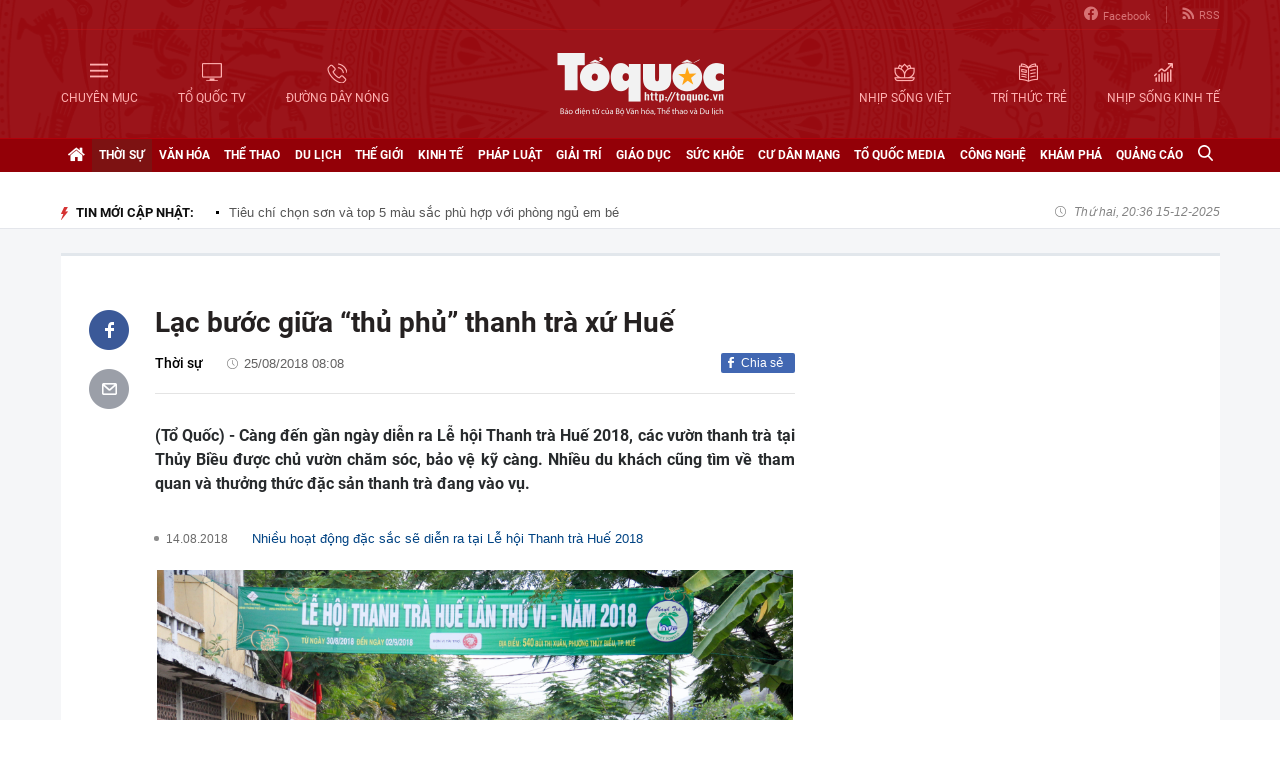

--- FILE ---
content_type: text/html; charset=utf-8
request_url: https://toquoc.vn/lac-buoc-giua-thu-phu-thanh-tra-xu-hue-99244410.htm
body_size: 16543
content:

<!DOCTYPE html>
<html lang="vi" xmlns="http://www.w3.org/1999/xhtml">
<head>
    <meta charset="utf-8" />
    <meta http-equiv="Content-Type" content="text/html; charset=UTF-8" />
    <meta http-equiv="content-language" content="vi" />

    <title>Lạc bước giữa “thủ phủ” thanh trà xứ Huế</title>

    
<meta name="google-site-verification" content="F_oep10ZmzFIz8MKH7Lcehku3Qzm6DMdhXFR10IM-KE" />
<meta name="description" content="(Tổ Quốc) - Càng đến gần ngày diễn ra Lễ hội Thanh trà Huế 2018, các vườn thanh trà tại Thủy Biều được chủ vườn chăm sóc, bảo vệ kỹ càng. Nhiều du khách cũng tìm về tham quan và thưởng thức đặc sản thanh trà đang vào vụ." />
	<meta name="keywords" content="Thừa Thiên - Huế, lễ hội thanh trà, thanh trà, Thủy Biều, du lịch, phóng sự ảnh" />
	<meta name="news_keywords" content="Thừa Thiên - Huế, lễ hội thanh trà, thanh trà, Thủy Biều, du lịch, phóng sự ảnh" />
	<meta property="og:title" content="Lạc bước giữa “thủ phủ” thanh trà xứ Huế" />
	<meta property="og:description" content="(Tổ Quốc) - Càng đến gần ngày diễn ra Lễ hội Thanh trà Huế 2018, các vườn thanh trà tại Thủy Biều được chủ vườn chăm sóc, bảo vệ kỹ càng. Nhiều du khách cũng tìm về tham quan và thưởng thức đặc sản thanh trà đang vào vụ." />
<meta property="og:type" content="article" />
<meta property="og:url" content="https://toquoc.vn/lac-buoc-giua-thu-phu-thanh-tra-xu-hue-99244410.htm" />
    <meta property="og:image" content="https://toquoc.mediacdn.vn/zoom/600_315/Uploaded/lechung/2018_08_24/toquocvn_10_MLWR.jpg" />
    <meta property="og:image:type" content="image/jpg" />
    <meta property="og:image:width" content="600" />
    <meta property="og:image:height" content="315" />
    <meta property="twitter:image" content="https://toquoc.mediacdn.vn/zoom/600_315/Uploaded/lechung/2018_08_24/toquocvn_10_MLWR.jpg" />
    <meta property="twitter:card" content="summary_large_image" />
    <link rel="canonical" href="https://toquoc.vn/lac-buoc-giua-thu-phu-thanh-tra-xu-hue-99244410.htm" />

    <meta name="robots" content="index, follow" />
    <meta http-equiv="refresh" content="1800" />
    
    


    <script src="https://statics.lotuscdn.vn/web/v1/embed/w.embedlink.js" async></script>



    <link href="https://static.mediacdn.vn/toquoc/web_css/toquoc.detail.23.03.2021.min.css" rel="stylesheet" />
    <script type="text/javascript">
    var appSettings = {
        domain: "https://toquoc.vn",
        ajaxDomain: "https://eth.cnnd.vn",
        livescoreDomain: "https://toquoc.vn",
        commentDomain: "https://eth.cnnd.vn",
        sharefbApiDomain:"https://sharefb.cnnd.vn",
        videoplayer:"https://vcplayer.mediacdn.vn",
        videoImageDomain:"https://videothumbs.mediacdn.vn",
        imageStorageDomain: "https://toquoc.mediacdn.vn",
        apiUtilities: ""
    };
</script>
<script src="https://adminplayer.sohatv.vn/resource/init-script/playerInitScript.js" type="text/javascript"></script>

    <script src="https://static.mediacdn.vn/toquoc/web_js/toquoc.detail.14.10.2024v1.min.js"></script>
    

    
<meta name="revisit-after" content="1 days" />
<meta name="apple-mobile-web-app-title" content="Toquoc.vn - Báo điện tử của Bộ Văn Hóa Thể Thao &amp; Du Lịch." />
<meta name="application-name" content="Toquoc.vn - Báo điện tử của Bộ Văn Hóa Thể Thao &amp; Du Lịch.">
<meta name="generator" content="toquoc.vn" />

<meta name="author" content="toquoc.vn" />
<meta property="og:locale" content="vi_VN" />
<meta property="og:type" content="article" />
<meta property="og:site_name" content="toquoc.vn" />

<link rel="shortcut icon" href="https://static.mediacdn.vn/toquoc/web_images/favicon.png" />

<link rel="dns-prefetch" href="https://static.mediacdn.vn/">
<link rel="dns-prefetch" href="https://toquoc.mediacdn.vn/">
<link rel="dns-prefetch" href="https://videothumbs.mediacdn.vn/">

<script async type="text/javascript" src="//media1.admicro.vn/core/adm_tracking.js"></script>

<script type="text/javascript">
    var _ADM_Channel = '%2fthoi-su%2fdetail%2f'
</script>

    <!-- Google Tag Manager -->
<script>
    (function (w, d, s, l, i) {
        w[l] = w[l] || []; w[l].push({
            'gtm.start':
                new Date().getTime(), event: 'gtm.js'
        }); var f = d.getElementsByTagName(s)[0],
            j = d.createElement(s), dl = l != 'dataLayer' ? '&l=' + l : ''; j.async = true; j.src =
                'https://www.googletagmanager.com/gtm.js?id=' + i + dl; f.parentNode.insertBefore(j, f);
    })(window, document, 'script', 'dataLayer', 'GTM-NNX655W');</script>
 <!-- End Google Tag Manager -->
 <!-- Global site tag (gtag.js) - Google Analytics -->
<script async src="https://www.googletagmanager.com/gtag/js?id=G-MPZFH3E0QF"></script>
<script>
    window.dataLayer = window.dataLayer || [];
    function gtag() { dataLayer.push(arguments); }
    gtag('js', new Date());

    gtag('config', 'G-MPZFH3E0QF');
</script>

        <!-- tracking Admicro pageviews -->
        <script type="text/javascript">
            (function () {
                var a = document.createElement("script");
                a.type = "text/javascript"; a.async = !0;
                a.src = "//media1.admicro.vn/core/analytics.js";
                var b = document.getElementsByTagName("script")[0];
                b.parentNode.insertBefore(a, b);
                window.admicro_analytics_q = window.admicro_analytics_q || [];
                window.admicro_analytics_q.push({ event: "pageviews", domain: "toquoc.vn", id: 1831 });
            })();
        </script>
        <!-- END tracking Admicro pageviews -->
    

    <script async src="https://static.amcdn.vn/tka/cdn.js" type="text/javascript"></script>
<script>
    var arfAsync = arfAsync || [];
</script>
<script id="arf-core-js" onerror="window.arferrorload=true;" src="//media1.admicro.vn/cms/Arf.min.js" async></script>
</head>
<body>
    <!--ver 07/11/2024 -->
        <!-- Google Tag Manager (noscript) -->
        <noscript>
            <iframe src="https://www.googletagmanager.com/ns.html?id=GTM-NNX655W"
                    height="0" width="0" style="display:none;visibility:hidden"></iframe>
        </noscript>
        <!-- End Google Tag Manager (noscript) -->

    <div id="container" class="all">
        
<style>
    .header .right ul li:last-child { border: none; }
    .bigmenu { top: 140px; }
    .header .header-bot > .item.left, .header .header-bot > .item.right { width: 42%; }
    .header .header-bot .right > a span { white-space: nowrap; }
    .menutop .sup-menu .bigzone a, .menutop .sup-menu .bigzone .sub-menu li a { font-size: 12px }
    /* .iconhd.iconhd-logo { background: url(https://static.mediacdn.vn/toquoc/web_images/logo-tet-2025v4.png) no-repeat; background-size: contain; width: 227px; height: 83px; } */
    /*.iconhd.iconhd-noel { background: url(https://static.mediacdn.vn/toquoc/web_images/logo_noel.svg) no-repeat; background-size: 100%; width: 230px; height: 85px; }*/
</style>

<div class="header">
    <div class="chiacot relative">
        <ul class="header-top">
            <li><a href="https://www.facebook.com/baotoquocvn" target="_blank" rel="nofollow" title="FACEBOOK"><i class="iconhd iconhd-fb"></i>Facebook</a></li>
            <li><a href="/rss.htm" title="RSS"><i class="iconhd iconhd-rss"></i>RSS</a></li>
        </ul>
        <div class="header-bot">
            <div class="item left">
                <a href="javascript:;" rel="nofollow" title="CHUYÊN MỤC" class="btnchuyenmuc"><i class="iconhd iconhd-menu"></i><span>CHUYÊN MỤC</span></a>
                <a href="/video.htm" title="TỔ QUỐC TV"><i class="iconhd iconhd-tv"></i><span>TỔ QUỐC TV</span></a>
                <a href="javascript:;" rel="nofollow" title="ĐƯỜNG DÂY NÓNG" class="btnduongdaynong"><i class="iconhd iconhd-call"></i><span>ĐƯỜNG DÂY NÓNG</span></a>
            </div>
            <a class="item center" href="/" title="Trang chủ">
                <i class="iconhd iconhd-logo"></i>
            </a>
            <div class="item right">
                <a href="http://nhipsongviet.toquoc.vn" target="_blank" title="NHỊP SỐNG VIỆT"><i class="iconhd iconhd-nsv"></i><span>NHỊP SỐNG VIỆT</span></a>
                <a href="http://ttvn.toquoc.vn" target="_blank" title="TRÍ THỨC TRẺ"><i class="iconhd iconhd-ttt"></i><span>TRÍ THỨC TRẺ</span></a>
                <a href="http://nhipsongkinhte.toquoc.vn" target="_blank" title="NHỊP SỐNG KINH TẾ"><i class="iconhd iconhd-nskt"></i><span>NHỊP SỐNG KINH TẾ</span></a>
            </div>
        </div>
    </div>
</div>

<div class="bigmenu">
    <ul>
        
<li class="biglst">
    <a href="/video.htm" title="Video" class="parent">Video</a>
</li>
<li class="biglst">
    <a href="/thoi-su.htm" title="Thời sự" class="parent">Thời sự</a>
    <div class="listchild">
        <ul>
            <li class="smalllst">
                <a href="/thoi-su/chinh-tri.htm" title="Chính trị" class="child">Chính trị</a>
            </li>
            <li class="smalllst">
                <a href="/thoi-su/nguoi-viet-5-chau.htm" title="Người Việt 5 châu" class="child">Người Việt 5 châu</a>
            </li>
            <li class="smalllst">
                <a href="/thoi-su/binh-luan-su-kien.htm" title="Bình luận sự kiện" class="child">Bình luận sự kiện</a>
            </li>
        </ul>
    </div>
</li>
<li class="biglst">
    <a href="/van-hoa.htm" title="Văn hoá" class="parent">Văn hoá</a>
    <div class="listchild">
        <ul>
            <li class="smalllst">
                <a href="/van-hoa/su-kien-van-hoa.htm" title="Sự kiện văn hóa" class="child">Sự kiện văn hóa</a>
            </li>
            <li class="smalllst">
                <a href="/van-hoa/gia-dinh.htm" title="Gia đình" class="child">Gia đình</a>
            </li>
            <li class="smalllst">
                <a href="/van-hoa/vang-mai-giai-dieu-to-quoc.htm" title="Vang mãi Giai điệu Tổ Quốc" class="child">Vang mãi Giai điệu Tổ Quốc</a>
            </li>
            <li class="smalllst">
                <a href="/van-hoa/van-hoc-sach.htm" title="Văn học - Sách" class="child">Văn học - Sách</a>
            </li>
            <li class="smalllst">
                <a href="/van-hoa/dao-duc-xa-hoi.htm" title="Đạo đức xã hội" class="child">Đạo đức xã hội</a>
            </li>
            <li class="smalllst">
                <a href="/van-hoa/bao-ton-gin-giu-va-phat-huy-ban-sac-dan-toc-ton-giao-viet-nam.htm" title="Bảo tồn, gìn giữ và phát huy Bản sắc Dân tộc, Tôn giáo Việt Nam" class="child">Bảo tồn, gìn giữ và phát huy Bản sắc Dân tộc, Tôn giáo Việt Nam</a>
            </li>
        </ul>
    </div>
</li>
<li class="biglst">
    <a href="/the-thao.htm" title="Thể thao " class="parent">Thể thao </a>
    <div class="listchild">
        <ul>
            <li class="smalllst">
                <a href="/the-thao/hau-truong.htm" title="Hậu trường" class="child">Hậu trường</a>
            </li>
            <li class="smalllst">
                <a href="/the-thao/cac-mon-the-thao.htm" title="Các môn thể thao" class="child">Các môn thể thao</a>
            </li>
            <li class="smalllst">
                <a href="/the-thao/bong-da.htm" title="Bóng đá" class="child">Bóng đá</a>
            </li>
            <li class="smalllst">
                <a href="/the-thao/guong-mat-the-thao.htm" title="Gương mặt thể thao" class="child">Gương mặt thể thao</a>
            </li>
        </ul>
    </div>
</li>
<li class="biglst">
    <a href="/du-lich.htm" title="Du lịch" class="parent">Du lịch</a>
    <div class="listchild">
        <ul>
            <li class="smalllst">
                <a href="/du-lich/cam-nang-du-lich.htm" title="Cẩm nang du lịch" class="child">Cẩm nang du lịch</a>
            </li>
            <li class="smalllst">
                <a href="/du-lich/diem-den.htm" title="Điểm đến" class="child">Điểm đến</a>
            </li>
            <li class="smalllst">
                <a href="/du-lich/kham-pha.htm" title="Khám phá" class="child">Khám phá</a>
            </li>
            <li class="smalllst">
                <a href="/du-lich/quan-lychinh-sach.htm" title="Quản lý-Chính sách" class="child">Quản lý-Chính sách</a>
            </li>
        </ul>
    </div>
</li>
<li class="biglst">
    <a href="/the-gioi.htm" title="Thế giới" class="parent">Thế giới</a>
    <div class="listchild">
        <ul>
            <li class="smalllst">
                <a href="/the-gioi/su-kien.htm" title="Sự kiện" class="child">Sự kiện</a>
            </li>
            <li class="smalllst">
                <a href="/the-gioi/cua-so-bon-phuong.htm" title="Cửa sổ bốn phương" class="child">Cửa sổ bốn phương</a>
            </li>
            <li class="smalllst">
                <a href="/the-gioi/ho-so-quoc-te.htm" title="Hồ sơ quốc tế" class="child">Hồ sơ quốc tế</a>
            </li>
            <li class="smalllst">
                <a href="/the-gioi/y-kien-binh-luan.htm" title="Ý kiến bình luận" class="child">Ý kiến bình luận</a>
            </li>
        </ul>
    </div>
</li>
<li class="biglst">
    <a href="/kinh-te.htm" title="Kinh tế" class="parent">Kinh tế</a>
    <div class="listchild">
        <ul>
            <li class="smalllst">
                <a href="/kinh-te/chuyen-kinh-doanh.htm" title="Chuyện kinh doanh" class="child">Chuyện kinh doanh</a>
            </li>
            <li class="smalllst">
                <a href="/kinh-te/tai-chinh-thi-truong.htm" title="Tài chính - Ngân hàng" class="child">Tài chính - Ngân hàng</a>
            </li>
            <li class="smalllst">
                <a href="/kinh-te/thi-truong.htm" title="Thị trường" class="child">Thị trường</a>
            </li>
            <li class="smalllst">
                <a href="/kinh-te/bat-dong-san.htm" title="Bất động sản" class="child">Bất động sản</a>
            </li>
            <li class="smalllst"><a href="/kinh-te/xe-co.htm" title="Xe cộ" class="child">Xe cộ</a></li>
            <li class="smalllst"><a href="/kinh-te/the-gioi-doanh-nhan.htm" title="Thế giới doanh nhân" class="child">Thế giới doanh nhân</a></li>
        </ul>
    </div>
</li>
<li class="biglst">
    <a href="/phap-luat.htm" title="Pháp luật" class="parent">Pháp luật</a>
    <div class="listchild">
        <ul>
            <li class="smalllst">
                <a href="/phap-luat/an-ninh-trat-tu.htm" title="An ninh trật tự" class="child">An ninh trật tự</a>
            </li>
            <li class="smalllst">
                <a href="/phap-luat/phap-luat-doi-song.htm" title="Pháp luật - Đời sống" class="child">Pháp luật - Đời sống</a>
            </li>
            <li class="smalllst">
                <a href="/phong-chong-ma-tuy-t141.htm" title="Phòng chống ma túy" class="child">Phòng chống ma túy</a>
            </li>
            <li class="smalllst">
                <a href="/phong-va-chong-vi-pham-phap-luat-trong-hoat-dong-vhttdl-t144.htm" title="Phòng và chống vi phạm pháp luật trong hoạt động VHTTDL" class="child">Phòng và chống vi phạm pháp luật trong hoạt động VHTTDL</a>
            </li>
            <li class="smalllst">
                <a href="/phap-luat/giam-thieu-tinh-trang-tao-hon-va-hon-nhan-can-huyet-vung-dong-bao-dttsmn.htm" title="Giảm thiểu tình trạng tảo hôn và hôn nhân cận huyết vùng đồng bào DTTS&MN" class="child">Giảm thiểu tình trạng tảo hôn và hôn nhân cận huyết vùng đồng bào DTTS&MN</a>
            </li>
            <li class="smalllst">
                <a href="/phap-luat/truyen-thong-chinh-sach.htm" title="TRUYỀN THÔNG CHÍNH SÁCH" class="child">TRUYỀN THÔNG CHÍNH SÁCH</a>
            </li>
        </ul>
    </div>
</li>
<li class="biglst">
    <a href="/giai-tri.htm" title="Giải trí" class="parent">Giải trí</a>
    <div class="listchild">
        <ul>
            <li class="smalllst">
                <a href="/giai-tri/am-nhac.htm" title="Âm nhạc" class="child">Âm nhạc</a>
            </li>
            <li class="smalllst">
                <a href="/giai-tri/thoi-trang.htm" title="Thời trang" class="child">Thời trang</a>
            </li>
            <li class="smalllst">
                <a href="/giai-tri/phim.htm" title="Phim" class="child">Phim</a>
            </li>
            <li class="smalllst">
                <a href="/giai-tri/hau-truong.htm" title="Hậu trường" class="child">Hậu trường</a>
            </li>
        </ul>
    </div>
</li>
<li class="biglst">
    <a href="/giao-duc.htm" title="Giáo dục" class="parent">Giáo dục</a>
    <div class="listchild">
        <ul>
            <li class="smalllst">
                <a href="/giao-duc/thoi-su-giao-duc.htm" title="Thời sự giáo dục" class="child">Thời sự giáo dục</a>
            </li>
            <li class="smalllst">
                <a href="/giao-duc/tuyen-sinh.htm" title="Tuyển sinh" class="child">Tuyển sinh</a>
            </li>
            <li class="smalllst">
                <a href="/giao-duc/viec-lam.htm" title="Việc làm" class="child">Việc làm</a>
            </li>
        </ul>
    </div>
</li>
<li class="biglst">
    <a href="/suc-khoe.htm" title="Sức khỏe" class="parent">Sức khỏe</a>
    <div class="listchild">
        <ul>
            <li class="smalllst">
                <a href="/suc-khoe/thoi-su-y-te.htm" title="Thời sự y tế" class="child">Thời sự y tế</a>
            </li>
            <li class="smalllst">
                <a href="/suc-khoe/khoe-dep.htm" title="Khỏe- Đẹp" class="child">Khỏe- Đẹp</a>
            </li>
            <li class="smalllst">
                <a href="/suc-khoe/benh-cay-con.htm" title="Bệnh Cây- Con" class="child">Bệnh Cây- Con</a>
            </li>
            <li class="smalllst">
                <a href="/suc-khoe/phong-mach.htm" title="Phòng mạch" class="child">Phòng mạch</a>
            </li>
        </ul>
    </div>
</li>
<li class="biglst">
    <a href="/cu-dan-mang.htm" title="Cư dân mạng" class="parent">Cư dân mạng</a>
</li>
<li class="biglst">
    <a href="/to-quoc-media.htm" title="Tổ Quốc Media " class="parent">Tổ Quốc Media </a>
    <div class="listchild">
        <ul>
            <li class="smalllst">
                <a href="/to-quoc-media/infographic.htm" title="Infographic" class="child">Infographic</a>
            </li>
            <li class="smalllst">
                <a href="/to-quoc-media/ban-tin-phat-thanh.htm" title="Bản tin phát thanh" class="child">Bản tin phát thanh</a>
            </li>
            <li class="smalllst">
                <a href="/to-quoc-media/phong-su-anh.htm" title="Phóng sự Ảnh" class="child">Phóng sự Ảnh</a>
            </li>
            <li class="smalllst">
                <a href="/to-quoc-media/clip-hot.htm" title="Clip hot" class="child">Clip hot</a>
            </li>
        </ul>
    </div>
</li>
<li class="biglst">
    <a href="/cong-nghe.htm" title="Công nghệ" class="parent">Công nghệ</a>
    <div class="listchild">
        <ul>
            <li class="smalllst">
                <a href="/cong-nghe/nhip-song-so.htm" title="Nhịp sống số" class="child">Nhịp sống số</a>
            </li>
            <li class="smalllst">
                <a href="/cong-nghe/khoa-hoc.htm" title="Khoa học" class="child">Khoa học</a>
            </li>
        </ul>
    </div>
</li>
<li class="biglst">
    <a href="/kham-pha.htm" title="Khám phá" class="parent">Khám phá</a>
    <div class="listchild">
        <ul>
            <li class="smalllst">
                <a href="/kham-pha/con-nguoi.htm" title="Con người" class="child">Con người</a>
            </li>
            <li class="smalllst">
                <a href="/kham-pha/thien-nhien.htm" title="Thiên nhiên" class="child">Thiên nhiên</a>
            </li>
        </ul>
    </div>
</li>
<li class="biglst">
    <a href="/quang-cao.htm" title="Quảng cáo" class="parent">Quảng cáo</a>
</li>



    </ul>
</div>

<div class="relative">
    <div class="duongdaynong">
        <ul>
            <li>
                <p class="name">Đường dây nóng</p>
                <p class="info">0901.22.33.66 - toasoan@toquoc.gov.vn</p>
            </li>
            <li>
                <p class="name">Liên hệ quảng cáo</p>
                <p class="info">091.358.6788</p>
            </li>
        </ul>
    </div>
</div>


        <div class="clearfix"></div>

        <div class="menutop">
    <div class="w1159 relative">
        <ul class="sup-menu">
            <li zoneurl="/" class="home active bigzone">
                <a href="/" title="Trang chủ"><i class="fa fa-home"></i></a>
            </li>
            <li zoneurl="thoi-su" class="bigzone">
                <a href="/thoi-su.htm" title="Thời sự">Thời sự</a>
                <ul class="sub-menu">
                    <li><a href="/thoi-su/chinh-tri.htm" title="Chính trị">Chính trị</a></li>
                    <li><a href="/thoi-su/nguoi-viet-5-chau.htm" title="Người Việt 5 châu">Người Việt 5 châu</a></li>
                    <li><a href="/thoi-su/binh-luan-su-kien.htm" title="Bình luận sự kiện">Bình luận sự kiện</a></li>
                </ul>
            </li>
            <li zoneurl="van-hoa" class="bigzone">
                <a href="/van-hoa.htm" title="Văn hóa">Văn hóa</a>
                <ul class="sub-menu">
                    <li><a href="/van-hoa/su-kien-van-hoa.htm" title="Sự kiện văn hóa">Sự kiện văn hóa</a></li>
                    <li><a href="/van-hoa/gia-dinh.htm" title="Gia đình">Gia đình</a></li>
                    <li><a href="/van-hoa/vang-mai-giai-dieu-to-quoc.htm" title="Vang mãi Giai điệu Tổ Quốc">Vang mãi Giai điệu Tổ Quốc</a></li>
                    <li><a href="/van-hoa/van-hoc-sach.htm" title="Văn học - Sách">Văn học - Sách</a></li>
                    <li><a href="/van-hoa/dao-duc-xa-hoi.htm" title="Đạo đức xã hội">Đạo đức xã hội</a></li>
                    <li><a href="/van-hoa/bao-ton-gin-giu-va-phat-huy-ban-sac-dan-toc-ton-giao-viet-nam.htm" title="Bảo tồn, gìn giữ và phát huy Bản sắc Dân tộc, Tôn giáo Việt Nam">Bảo tồn, gìn giữ và phát huy Bản sắc Dân tộc, Tôn giáo Việt Nam</a></li>
                    <li><a href="/van-hoa/tuyen-truyen-thong-tin-doi-ngoai-vung-dong-bao-dan-toc-thieu-so-va-mien-nui.htm" title="Tuyên truyền, thông tin đối ngoại vùng đồng bào dân tộc thiểu số và miền núi">Tuyên truyền, thông tin đối ngoại vùng đồng bào dân tộc thiểu số và miền núi</a></li>
                    <li><a href="/van-hoa/78-nam-ngay-truyen-thong-nganh-van-hoa.htm" title="78 năm Ngày truyền thống Ngành Văn hóa">78 năm Ngày truyền thống Ngành Văn hóa</a></li>
                    <li><a href="/van-hoa/quang-ba-van-hoa-truyen-thong-cac-dan-toc-thieu-so.htm" title="Quảng bá văn hóa truyền thống các dân tộc thiểu số">Quảng bá văn hóa truyền thống các dân tộc thiểu số</a></li>
                </ul>
            </li>
            <li zoneurl="the-thao" class="bigzone">
                <a href="/the-thao.htm" title="Thể thao">Thể thao</a>
                <ul class="sub-menu">
                    <li><a href="/the-thao/hau-truong.htm" title="Hậu trường">Hậu trường</a></li>
                    <li><a href="/the-thao/cac-mon-the-thao.htm" title="Các môn thể thao">Các môn thể thao</a></li>
                    <li><a href="/the-thao/bong-da.htm" title="Bóng đá">Bóng đá</a></li>
                    <li><a href="/the-thao/guong-mat-the-thao.htm" title="Gương mặt thể thao">Gương mặt thể thao</a></li>
                    <li><a href="/the-thao/sea-games-31.htm" title="Sea Games 31">Sea Games 31</a></li>
                </ul>
            </li>
            <li zoneurl="du-lich" class="bigzone">
                <a href="/du-lich.htm" title="Du lịch">Du lịch</a>
                <ul class="sub-menu">
                    <li><a href="/du-lich/cam-nang-du-lich.htm" title="Cẩm nang du lịch">Cẩm nang du lịch</a></li>
                    <li><a href="/du-lich/diem-den.htm" title="Điểm đến">Điểm đến</a></li>
                    <li><a href="/du-lich/kham-pha.htm" title="Khám phá">Khám phá</a></li>
                    <li><a href="/du-lich/quan-lychinh-sach.htm" title="Quản lý-Chính sách">Quản lý-Chính sách</a></li>
                </ul>
            </li>
            <li zoneurl="the-gioi" class="bigzone">
                <a href="/the-gioi.htm" title="Thế giới">Thế giới</a>
                <ul class="sub-menu">
                    <li><a href="/the-gioi/su-kien.htm" title="Sự kiện">Sự kiện</a></li>
                    <li><a href="/the-gioi/cua-so-bon-phuong.htm" title="Cửa sổ bốn phương">Cửa sổ bốn phương</a></li>
                    <li><a href="/the-gioi/ho-so-quoc-te.htm" title="Hồ sơ quốc tế">Hồ sơ quốc tế</a></li>
                    <li><a href="/the-gioi/y-kien-binh-luan.htm" title="Ý kiến bình luận">Ý kiến bình luận</a></li>
                </ul>
            </li>
            <li zoneurl="kinh-te" class="bigzone">
                <a href="/kinh-te.htm" title="Kinh tế">Kinh tế</a>
                <ul class="sub-menu">
                    <li><a href="/kinh-te/chuyen-kinh-doanh.htm" title="Chuyện kinh doanh">Chuyện kinh doanh</a></li>
                    <li><a href="/kinh-te/tai-chinh-thi-truong.htm" title="Tài chính - Ngân hàng">Tài chính - Ngân hàng</a></li>
                    <li><a href="/kinh-te/thi-truong.htm" title="Thị trường">Thị trường</a></li>
                    <li><a href="/kinh-te/bat-dong-san.htm" title="Bất động sản">Bất động sản</a></li>
                    <li><a href="/kinh-te/xe-co.htm" title="Xe cộ">Xe cộ</a></li>
                    <li><a href="/kinh-te/the-gioi-doanh-nhan.htm" title="Thế giới doanh nhân">Thế giới doanh nhân</a></li>
                    <li><a href="/kinh-te/tai-chinh-so.htm" title="Tài chính số">Tài chính số</a></li>
                </ul>
            </li>
            <li zoneurl="phap-luat" class="bigzone">
                <a href="/phap-luat.htm" title="Pháp luật">Pháp luật</a>
                <ul class="sub-menu">
                    <li><a href="/phap-luat/an-ninh-trat-tu.htm" title="An ninh trật tự">An ninh trật tự</a></li>
                    <li><a href="/phap-luat/phap-luat-doi-song.htm" title="Pháp luật - Đời sống">Pháp luật - Đời sống</a></li>
                    <li><a href="/phong-chong-ma-tuy-t141.htm" title="Phòng chống ma túy">Phòng chống ma túy</a></li>
                    <li>
                        <a href="/phong-va-chong-vi-pham-phap-luat-trong-hoat-dong-vhttdl-t144.htm" title="Phòng và chống vi phạm pháp luật trong hoạt động VHTTDL" class="child">Phòng và chống vi phạm pháp luật trong hoạt động VHTTDL</a>
                    </li>
                    <li>
                        <a href="/phap-luat/giam-thieu-tinh-trang-tao-hon-va-hon-nhan-can-huyet-vung-dong-bao-dttsmn.htm" title="Giảm thiểu tình trạng tảo hôn và hôn nhân cận huyết vùng đồng bào DTTS&MN" class="child">Giảm thiểu tình trạng tảo hôn và hôn nhân cận huyết vùng đồng bào DTTS&MN</a>
                    </li>
                    <li>
                        <a href="/phap-luat/truyen-thong-chinh-sach.htm" title="TRUYỀN THÔNG CHÍNH SÁCH" class="child">TRUYỀN THÔNG CHÍNH SÁCH</a>
                    </li>
                </ul>
            </li>
            <li zoneurl="giai-tri" class="bigzone">
                <a href="/giai-tri.htm" title="Giải trí">Giải trí</a>
                <ul class="sub-menu">
                    <li><a href="/giai-tri/am-nhac.htm" title="Âm nhạc">Âm nhạc</a></li>
                    <li><a href="/giai-tri/thoi-trang.htm" title="Thời trang">Thời trang</a></li>
                    <li><a href="/giai-tri/phim.htm" title="Phim">Phim</a></li>
                    <li><a href="/giai-tri/hau-truong.htm" title="Hậu trường">Hậu trường</a></li>
                </ul>
            </li>
            <li zoneurl="giao-duc" class="bigzone">
                <a href="/giao-duc.htm" title="Giáo dục">Giáo dục</a>
                <ul class="sub-menu">
                    <li><a href="/giao-duc/thoi-su-giao-duc.htm" title="Thời sự giáo dục">Thời sự giáo dục</a></li>
                    <li><a href="/giao-duc/tuyen-sinh.htm" title="Tuyển sinh">Tuyển sinh</a></li>
                    <li><a href="/giao-duc/viec-lam.htm" title="Việc làm">Việc làm</a></li>
                </ul>
            </li>
            <li zoneurl="suc-khoe" class="bigzone">
                <a href="/suc-khoe.htm" title="Sức khỏe">Sức khỏe</a>
                <ul class="sub-menu">
                    <li><a href="/suc-khoe/thoi-su-y-te.htm" title="Thời sự y tế">Thời sự y tế</a></li>
                    <li><a href="/suc-khoe/khoe-dep.htm" title="Khỏe- Đẹp">Khỏe- Đẹp</a></li>
                    <li><a href="/suc-khoe/benh-cay-con.htm" title="Bệnh Cây- Con">Bệnh Cây- Con</a></li>
                    <li><a href="/suc-khoe/phong-mach.htm" title="Phòng mạch">Phòng mạch</a></li>
                </ul>
            </li>
            <li zoneurl="cu-dan-mang" class="bigzone">
                <a href="/cu-dan-mang.htm" title="Cư dân mạng">Cư dân mạng</a>
            </li>
            <li zoneurl="to-quoc-media" class="bigzone">
                <a href="/to-quoc-media.htm" title="Tổ Quốc Media">Tổ Quốc Media</a>
                <ul class="sub-menu">
                    <li><a href="/to-quoc-media/infographic.htm" title="Infographic">Infographic</a></li>
                    <li><a href="/to-quoc-media/ban-tin-phat-thanh.htm" title="Bản tin phát thanh">Bản tin phát thanh</a></li>
                    <li><a href="/to-quoc-media/phong-su-anh.htm" title="Phóng sự Ảnh">Phóng sự Ảnh</a></li>
                    <li><a href="/to-quoc-media/clip-hot.htm" title="Clip Hot">Clip Hot</a></li>
                </ul>
            </li>
            <li zoneurl="cong-nghe" class="bigzone">
                <a href="/cong-nghe.htm" title="Công nghệ">Công nghệ</a>
                <ul class="sub-menu">
                    <li class="smalllst">
                        <a href="/cong-nghe/nhip-song-so.htm" title="Nhịp sống số">Nhịp sống số</a>
                    </li>
                    <li class="smalllst">
                        <a href="/cong-nghe/khoa-hoc.htm" title="Khoa học">Khoa học</a>
                    </li>
                </ul>
            </li>
            <li zoneurl="kham-pha" class="bigzone">
                <a href="/kham-pha.htm" title="Khám phá" class="parent">Khám phá</a>
                <ul class="sub-menu">
                    <li class="smalllst">
                        <a href="/kham-pha/con-nguoi.htm" title="Con người">Con người</a>
                    </li>
                    <li class="smalllst">
                        <a href="/kham-pha/thien-nhien.htm" title="Thiên nhiên">Thiên nhiên</a>
                    </li>
                </ul>
            </li>
            <li zoneurl="quang-cao" class="bigzone">
                <a href="/quang-cao.htm" title="Quảng cáo">Quảng cáo</a>
            </li>
            <li class="bigzone">
                <input type="text" placeholder="Nhập từ khóa tìm kiếm" style="display:none" class="txtSearch">
                <a href="javascript:;" rel="nofollow" title="Tìm kiếm" class="btnSearch"><i class="fa fa-search"></i></a>
            </li>
        </ul>
    </div>
</div>

        <div class="topadv">
            <div class="w1159">
                    <zone id="jmvq998g"></zone>
    <script>
        arfAsync.push("jmvq998g");
    </script>

            </div>
        </div>

        
    <div class="clearfix"></div>
    <div class="banner">
        <div class="w1159">
            <h3 class="titlebox fl"><i class="fa fa-lighting"></i>TIN MỚI CẬP NHẬT:</h3>
            <div class="swiper-container" id="SlideTinMoi">
                <ul class="swiper-wrapper">
                        <li class="swiper-slide">
                            <a href="/sang-he-la-phai-cat-toc-layer-goi-y-5-kieu-toc-mot-nhat-giup-nhan-sac-len-tam-cao-moi-2025033118524527.htm" title="Sang hè là phải cắt tóc layer: Gợi ý 5 kiểu tóc mốt nhất giúp nhan sắc lên tầm cao mới">Sang hè là phải cắt tóc layer: Gợi ý 5 kiểu tóc mốt nhất giúp nhan sắc lên tầm cao mới</a>
                        </li>
                        <li class="swiper-slide">
                            <a href="/tieu-chi-chon-son-va-top-5-mau-sac-phu-hop-voi-phong-ngu-em-be-20250331153203461.htm" title="Tiêu chí chọn sơn và top 5 màu sắc phù hợp với phòng ngủ em bé">Tiêu chí chọn sơn và top 5 màu sắc phù hợp với phòng ngủ em bé</a>
                        </li>
                        <li class="swiper-slide">
                            <a href="/de-lam-mon-trung-hap-ngon-hon-nha-hang-ngoai-ty-le-nuoc-va-trung-con-mot-thao-tac-nho-nua-khong-the-bo-qua-20250331212244957.htm" title="Để làm món trứng hấp ngon hơn nhà hàng ngoài tỷ lệ nước và trứng, còn một thao tác nhỏ nữa không thể bỏ qua ">Để làm món trứng hấp ngon hơn nhà hàng ngoài tỷ lệ nước và trứng, còn một thao tác nhỏ nữa không thể bỏ qua </a>
                        </li>
                        <li class="swiper-slide">
                            <a href="/giai-ma-thuoc-ho-bo-phe-duoc-98-nguoi-dung-hai-long-va-tin-tuong-lua-chon-20250331160652287.htm" title="Giải mã thuốc ho bổ phế được 98% người dùng hài lòng và tin tưởng lựa chọn">Giải mã thuốc ho bổ phế được 98% người dùng hài lòng và tin tưởng lựa chọn</a>
                        </li>
                        <li class="swiper-slide">
                            <a href="/nha-50m2-ma-ngo-70m2-bi-quyet-don-gian-den-khong-ngo-20250331151237511.htm" title="Nhà 50m2 mà ngỡ 70m2: Bí quyết đơn giản đến không ngờ!">Nhà 50m2 mà ngỡ 70m2: Bí quyết đơn giản đến không ngờ!</a>
                        </li>
                </ul>
            </div>
            <div class="fr">
                <i class="fa fa-clock"></i><span class="datetime"></span>
            </div>
        </div>
    </div>


        

<input type="hidden" value="thoi-su" class="zoneUrl" />
<input type="hidden" value="thoi-su" class="parentUrl" />
<input type="hidden" name="hdTitle" id="hdTitle" value="L&#x1EA1;c b&#x1B0;&#x1EDB;c gi&#x1EEF;a &#x201C;th&#x1EE7; ph&#x1EE7;&#x201D; thanh tr&#xE0; x&#x1EE9; Hu&#x1EBF;" />
<input type="hidden" name="hdSapo" id="hdSapo" value="(T&#x1ED5; Qu&#x1ED1;c) - C&#xE0;ng &#x111;&#x1EBF;n g&#x1EA7;n ng&#xE0;y di&#x1EC5;n ra L&#x1EC5; h&#x1ED9;i Thanh tr&#xE0; Hu&#x1EBF; 2018, c&#xE1;c v&#x1B0;&#x1EDD;n thanh tr&#xE0; t&#x1EA1;i Th&#x1EE7;y Bi&#x1EC1;u &#x111;&#x1B0;&#x1EE3;c ch&#x1EE7; v&#x1B0;&#x1EDD;n ch&#x103;m s&#xF3;c, b&#x1EA3;o v&#x1EC7; k&#x1EF9; c&#xE0;ng. Nhi&#x1EC1;u du kh&#xE1;ch c&#x169;ng t&#xEC;m v&#x1EC1; tham quan v&#xE0; th&#x1B0;&#x1EDF;ng th&#x1EE9;c &#x111;&#x1EB7;c s&#x1EA3;n thanh tr&#xE0; &#x111;ang v&#xE0;o v&#x1EE5;." />
<input type="hidden" name="hidLastModifiedDate" id="hidLastModifiedDate" value="24/08/2018 22:16:59" />
<div class="detailpage w1159">
    <div class="qleft w773 fl" style="margin: 0">
        
    <style>
        .kbwscwl-relatedbox.type1{width:100%;}
    </style>
    <div class="detailcontent" id="ctprint">
            <div class="social w66 fl">
                <ul>
                    <li>
                        <a href="javascript:;" onclick="fbClient.shareClick('https://toquoc.vn/lac-buoc-giua-thu-phu-thanh-tra-xu-hue-99244410.htm');" class="sprite icon-fb"></a>
                    </li>
                    <li>
                        <a href="javascript:location.href='mailto:?SUBJECT='+document.title+'&BODY='+escape(location.href);" rel="nofollow" class="sprite icon-mail"></a>
                    </li>
                    <li>
                        <a href="javascript:;" rel="nofollow" onclick="speech.start();" title="Đọc bài" class="tts icon-speaker loading" style="display: none;"></a>
                    </li>
                    <li>
                        <a href="javascript:;" rel="nofollow" onclick="speech.pause();" title="Tạm dừng" class="tts icon-pause hidden"></a>
                    </li>
                    <li>
                        <a href="javascript:;" rel="nofollow" onclick="speech.resume();" title="Tiếp tục" class="tts icon-resume hidden"></a>
                    </li>
                    <li>
                        <a href="javascript:;" rel="nofollow" onclick="speech.stop();" title="Dừng đọc" class="tts icon-stop hidden"></a>
                    </li>
                </ul>
            </div>
            <div class="w640 fr">
                <h1 class="entry-title" data-role="title">Lạc bước giữa “thủ phủ” thanh trà xứ Huế</h1>
                <div class="infonews" data-role="publishdate">
                    <a href="/thoi-su.htm" title="Th&#x1EDD;i s&#x1EF1;" class="cat">Th&#x1EDD;i s&#x1EF1;</a>

                    <span class="publishdate">25/08/2018 08:08</span>

                </div>
                <div class="hsl-audio loading">
                    <div class="loadanimate">
                        <span class="line"></span>
                        <span class="line"></span>
                        <span class="line"></span>
                    </div>
                    <div class="audio-icon">
                        <span class="speaker -on"></span>
                    </div>
                    <div class="audio-contain">
                        <audio controls id="myAudioElement"></audio>
                    </div>
                </div>
                <div class="like-share-mail fr">
                    <div class="fb-like hidden" data-href="https://toquoc.vn/lac-buoc-giua-thu-phu-thanh-tra-xu-hue-99244410.htm" data-layout="button_count" data-action="like" data-size="small" data-show-faces="false" data-share="false"></div>
                    <a onclick="fbClient.shareClick('https://toquoc.vn/lac-buoc-giua-thu-phu-thanh-tra-xu-hue-99244410.htm');" href="javascript:;" class="kbwcs-fb" rel="nofollow">Chia sẻ <span class="kbwcs-number fr item-fb1" rel="https://toquoc.vn/lac-buoc-giua-thu-phu-thanh-tra-xu-hue-99244410.htm"></span></a>
                </div>

                <div class="clearfix"></div>

                <div class="entry-content">
                    <div class="entry-body">
                        <h2 class="sapo" data-role="sapo">
                            (T&#x1ED5; Qu&#x1ED1;c) - C&#xE0;ng &#x111;&#x1EBF;n g&#x1EA7;n ng&#xE0;y di&#x1EC5;n ra L&#x1EC5; h&#x1ED9;i Thanh tr&#xE0; Hu&#x1EBF; 2018, c&#xE1;c v&#x1B0;&#x1EDD;n thanh tr&#xE0; t&#x1EA1;i Th&#x1EE7;y Bi&#x1EC1;u &#x111;&#x1B0;&#x1EE3;c ch&#x1EE7; v&#x1B0;&#x1EDD;n ch&#x103;m s&#xF3;c, b&#x1EA3;o v&#x1EC7; k&#x1EF9; c&#xE0;ng. Nhi&#x1EC1;u du kh&#xE1;ch c&#x169;ng t&#xEC;m v&#x1EC1; tham quan v&#xE0; th&#x1B0;&#x1EDF;ng th&#x1EE9;c &#x111;&#x1EB7;c s&#x1EA3;n thanh tr&#xE0; &#x111;ang v&#xE0;o v&#x1EE5;.
                        </h2>

                            <div class="relation">
                                <ul>
                                            <li>
                                                <span class="publishdate">14.08.2018</span>
                                                <a href="/nhieu-hoat-dong-dac-sac-se-dien-ra-tai-le-hoi-thanh-tra-hue-2018-99243279.htm" title="Nhiều hoạt động đặc sắc sẽ diễn ra tại Lễ hội Thanh tr&#224; Huế 2018">Nhiều hoạt động đặc sắc sẽ diễn ra tại Lễ hội Thanh trà Huế 2018</a>
                                            </li>
                                </ul>
                            </div>

                        <div class="data-content-body" data-role="content">
                            <table class="content_image" style="text-align:center">
<tbody>
<tr>
<td><img src="https://toquoc.mediacdn.vn/Uploaded/lechung/2018_08_24/toquocvn_15_IXUV.jpg" alt="" style=""><span class="note_images">Được tổ chức 2 năm một lần vào vụ thu hoạch, Lễ hội Thanh trà là sự kiện rất được người dân và du khách chờ đợi. Năm nay, càng đến gần với ngày hội, không khí tại phường Thủy Biều (TP. Huế), nơi diễn ra lễ hội càng thêm phần tất bật.</span></td>
</tr>
</tbody>
</table>
<table class="content_image" style="text-align:center">
<tbody>
<tr>
<td><img src="https://toquoc.mediacdn.vn/Uploaded/lechung/2018_08_24/toquocvn_6_IOGY.jpg" alt="" style=""><span class="note_images">Quả thanh trà là một trong những đặc sản của xứ Huế. Thanh trà thuộc họ bưởi được trồng nhiều nơi ở Cố đô, nhưng nhiều nhất là vùng Thủy Biều, Kim Long. Riêng thanh trà Thủy Biều đã trở thành một thương hiệu.</span></td>
</tr>
</tbody>
</table>
<table class="content_image" style="text-align: center;">
<tbody>
<tr>
<td><img src="https://toquoc.mediacdn.vn/Uploaded/lechung/2018_08_24/toquocvn_3_DQER.jpg" alt=""><span class="note_images">Thoạt nhìn, quả thanh trà khá giống với quả bưởi, nhưng nếu nhìn kỹ thì vỏ thanh trà không sần sùi như bưởi mà mịn màng hơn. Tép của thanh trà khi chín có màu hơi vàng, láng bóng và mọng nước nhưng ăn lại giòn, thơm mà không có vị đắng như một vài loại bưởi.</span></td>
</tr>
</tbody>
</table>
<table class="content_image" style="text-align:center">
<tbody>
<tr>
<td><img src="https://toquoc.mediacdn.vn/Uploaded/lechung/2018_08_24/toquocvn_1_JOWT.jpg" alt="" style=""><span class="note_images">Ông Đặng Cuộc (75 tuổi) cho biết, thanh trà của Thủy Biều có hương vị đặc trưng là bởi được trồng ở khu vực thượng lưu sông Hương, nơi có một lượng phù sa lớn. Hiện ở phường Thủy Biều có khoảng 800 hộ trồng cây thanh trà với diện tích gần 150ha. Đây được xem là "thủ phủ" thanh trà của xứ Huế.</span></td>
</tr>
</tbody>
</table>
<table class="content_image" style="text-align:center">
<tbody>
<tr>
<td><img src="https://toquoc.mediacdn.vn/Uploaded/lechung/2018_08_24/toquocvn_14_QGVV.jpg" alt="" style=""><span class="note_images">Những cây thanh trà trĩu quả từ vườn nhà người dân oằn mình che mát trên nhiều con đường... </span></td>
</tr>
</tbody>
</table>
<table class="content_image" style="text-align: center;">
<tbody>
<tr>
<td><img src="https://toquoc.mediacdn.vn/Uploaded/lechung/2018_08_24/toquocvn_8_LIIZ.jpg" alt=""><span class="note_images">Để phát huy giá trị, giới thiệu thương hiệu quả thanh trà đến với mọi người, Lễ hội Thanh trà Huế đã ra đời. Đến nay qua 5 lần tổ chức, lễ hội đã giúp cho thanh trà xứ Huế đến gần hơn với người tiêu dùng. Với chủ đề "Thanh trà - Hương vị xứ Huế", năm 2018 lễ hội sẽ được tổ chức với quy mô lớn nhất từ trước đến nay.</span></td>
</tr>
</tbody>
</table>
<table class="content_image" style="text-align:center">
<tbody>
<tr>
<td><img src="https://toquoc.mediacdn.vn/Uploaded/lechung/2018_08_24/toquocvn_10_MLWR.jpg" alt="" style=""><span class="note_images">Những ngày này khi thanh trà đang vào vụ và ngày hội thanh trà càng đến gần, không khí tại các vườn thanh trà tại Thủy Biều tấp nập kẻ bán, người mua. </span></td>
</tr>
</tbody>
</table>
<table class="content_image" style="text-align:center">
<tbody>
<tr>
<td><img src="https://toquoc.mediacdn.vn/Uploaded/lechung/2018_08_24/toquocvn_9_ITKO.jpg" alt="" style=""></td>
</tr>
</tbody>
</table>
<table class="content_image" style="text-align:center">
<tbody>
<tr>
<td><img src="https://toquoc.mediacdn.vn/Uploaded/lechung/2018_08_24/toquocvn_5_PCOI.jpg" alt="" style=""><span class="note_images">Giá thanh trà được thu mua tại vườn từ 35.000 - 45.000 đồng/kg tùy theo chất lượng. </span></td>
</tr>
</tbody>
</table>
<table class="content_image" style="text-align: center;">
<tbody>
<tr>
<td><img src="https://toquoc.mediacdn.vn/Uploaded/lechung/2018_08_24/toquocvn_13_VJBL.jpg" alt=""><span class="note_images">Đối với những hộ dân đăng ký tham gia Lễ hội Thanh trà được tổ chức từ ngày 30/8 đến 2/9 sắp đến, các biện pháp chăm sóc, che chắn, bảo vệ được đang được người dân thực hiện kỹ càng nhằm đảm bảo có được những quả thanh trà ngon và đẹp nhất phục vụ du khách.</span></td>
</tr>
</tbody>
</table>
<table class="content_image" style="text-align:center">
<tbody>
<tr>
<td><img src="https://toquoc.mediacdn.vn/Uploaded/lechung/2018_08_24/toquocvn_7_ZCXZ.jpg" alt="" style=""><span class="note_images">Những ngày này, nhiều hộ còn câu điện thắp sáng và cắt cử nhau canh giữ vườn thanh trà để đề phòng trộm. Trong Lễ hội Thanh trà Huế năm nay, mỗi chủ nhà vườn sẽ chọn ra những quả thanh trà ngon và đẹp nhất để tiến hành nghi lễ cung tiến thanh trà tại đình làng nhằm tri ân những người có công tìm ra giống cây đặc sản và để lại cho hậu thế.</span></td>
</tr>
</tbody>
</table>
<table class="content_image" style="text-align:center">
<tbody>
<tr>
<td><img src="https://toquoc.mediacdn.vn/Uploaded/lechung/2018_08_24/toquocvn_11_EXOK.jpg" alt="" style=""><span class="note_images">Theo người dân, năm nay tuy sản lượng thanh trà không bằng những năm trước nhưng cũng đủ đáp ứng nhu cầu người tiêu dùng và tham gia lễ hội. Cây thanh trà giúp nhiều hộ gia đình có thêm thu nhập, phát triển kinh tế.</span></td>
</tr>
</tbody>
</table>
<table class="content_image" style="text-align:center">
<tbody>
<tr>
<td><img src="https://toquoc.mediacdn.vn/Uploaded/lechung/2018_08_24/toquocvn_12_RIKN.jpg" alt="" style=""><span class="note_images">Ngoài thu hoạch quả, việc khai thác vườn thanh trà để phát triển du lịch sinh thái đang được nhiều hộ gia đình tại Thủy Biều triển khai áp dụng. Nhiều du khách đến đây thích thú khi được đạp xe tham quan, trải nghiệm giữa "thủ phủ" thanh trà xứ Huế.</span></td>
</tr>
</tbody>
</table>
<table class="content_image" style="text-align:center">
<tbody>
<tr>
<td><img src="https://toquoc.mediacdn.vn/Uploaded/lechung/2018_08_24/toquocvn_4_AVXY.jpg" alt="" style=""><span class="note_images">Sau khi tham quan, du khách còn được mua và thưởng thức thanh trà giá rẻ ngay tại vườn...</span></td>
</tr>
</tbody>
</table>
<table class="content_image" style="text-align:center">
<tbody>
<tr>
<td><img src="https://toquoc.mediacdn.vn/Uploaded/lechung/2018_08_24/toquocvn_16_FRGU.jpg" alt="" style=""><span class="note_images">Ngay từ lúc này cho đến hết thời gian diễn ra Lễ hội Thanh trà năm 2018, dọc mọi  ngả đường dẫn đến "thủ phủ" thanh trà xứ Huế, quả thanh trà đã được bày bán để phục vụ nhu cầu của người dân và du khách.</span></td>
</tr>
</tbody>
</table>
<p style="text-align: right;"><strong>Lê Chung</strong></p>

                        </div>

                        <div class="clearfix"></div>
                        <p data-role="author" class="author fr">L&#xEA; Chung</p>
                    </div>
                    <div class="clearfix"></div>
                    <div class="like-share-mail bottom">
                        <div class="fb-like hidden" data-href="https://toquoc.vn/lac-buoc-giua-thu-phu-thanh-tra-xu-hue-99244410.htm" data-layout="button_count" data-action="like" data-size="small" data-show-faces="false" data-share="false"></div>
                        <a onclick="fbClient.shareClick('https://toquoc.vn/lac-buoc-giua-thu-phu-thanh-tra-xu-hue-99244410.htm');" href="javascript:;" class="kbwcs-fb" rel="nofollow">Chia sẻ <span class="kbwcs-number fr item-fb1" rel="https://toquoc.vn/lac-buoc-giua-thu-phu-thanh-tra-xu-hue-99244410.htm"></span></a>
                        <a class="btnprint" href="javascript:;" rel="nofollow" onclick="PrintElem(); return false;" style="display:inline-block; margin-left: 5px;">
                            <svg xmlns="http://www.w3.org/2000/svg" version="1.0" width="20px" height="20px" viewBox="0 0 512.000000 512.000000">
                                <g transform="translate(0.000000,512.000000) scale(0.100000,-0.100000)" fill="#000000" stroke="none">
                                    <path d="M1440 3920 l0 -560 -203 0 c-173 0 -212 -3 -258 -19 -91 -31 -137 -59 -199 -121 -62 -62 -90 -108 -121 -199 -18 -51 -19 -99 -19 -898 l0 -843 400 0 400 0 0 -320 0 -320 1120 0 1120 0 0 320 0 320 400 0 400 0 0 843 c0 799 -1 847 -19 898 -31 91 -59 137 -121 199 -62 62 -108 90 -199 121 -46 16 -85 19 -258 19 l-203 0 0 560 0 560 -1120 0 -1120 0 0 -560z m1920 -160 l0 -400 -800 0 -800 0 0 400 0 400 800 0 800 0 0 -400z m664 -730 c49 -11 85 -37 111 -81 19 -33 20 -55 23 -691 l3 -658 -241 0 -240 0 0 320 0 320 -1120 0 -1120 0 0 -320 0 -320 -240 0 -241 0 3 658 c3 636 4 658 23 691 25 42 62 71 106 81 48 11 2885 12 2933 0z m-664 -1590 l0 -480 -800 0 -800 0 0 480 0 480 800 0 800 0 0 -480z" />
                                    <path d="M1192 2860 c-48 -30 -72 -75 -72 -140 0 -100 60 -160 160 -160 100 0 160 60 160 160 0 100 -60 160 -160 160 -37 0 -66 -6 -88 -20z" />
                                </g>
                            </svg>
                        </a>
                    </div>
                    <div class="clearfix"></div>

                        <div class="tags">
                            <h3 class="fl">Từ khóa:</h3>
                            <ul>
                                        <li>
                                            <a href="/thua-thien-hue.html" title="Thừa Thi&#234;n - Huế">Th&#x1EEB;a Thi&#xEA;n - Hu&#x1EBF;, </a>
                                        </li>
                                        <li>
                                            <a href="/le-hoi-thanh-tra.html" title=" lễ hội thanh tr&#224;"> l&#x1EC5; h&#x1ED9;i thanh tr&#xE0;, </a>
                                        </li>
                                        <li>
                                            <a href="/thanh-tra.html" title=" thanh tr&#224;"> thanh tr&#xE0;, </a>
                                        </li>
                                        <li>
                                            <a href="/thuy-bieu.html" title=" Thủy Biều"> Th&#x1EE7;y Bi&#x1EC1;u, </a>
                                        </li>
                                        <li>
                                            <a href="/du-lich.html" title=" du lịch"> du l&#x1ECB;ch, </a>
                                        </li>
                                        <li>
                                            <a href="/phong-su-anh.html" title=" ph&#243;ng sự ảnh"> phóng sự ảnh</a>
                                        </li>
                            </ul>
                        </div>
                    <div class="clearfix"></div>
                    
    <link rel="stylesheet" href="https://static.mediacdn.vn/cnnd.vn/web_css/comment.min.css">
    <style>
        #detail_comment .active { background: transparent; }
        #detail_comment a { color: #222; }
        .detail__comment .list-comment .item .item-content .text-comment { font-family: Arial; }
        .detail__comment .box-comment .box-bottom .btn-submit { color: #fff !important; background: #c51b1e; }
    </style>
    <div id="detail_comment"
         data-sitename="toquoc"
         data-domain-comment="https://eth.cnnd.vn"
         data-news-object-type="1"
         data-news-id="99244410"
         data-news-sapo=""
         data-news-title="TCVlMSViYSVhMWMrYiVjNiViMCVlMSViYiU5YmMrZ2klZTElYmIlYWZhKyVlMiU4MCU5Y3RoJWUxJWJiJWE3K3BoJWUxJWJiJWE3JWUyJTgwJTlkK3RoYW5oK3RyJWMzJWEwK3glZTElYmIlYTkrSHUlZTElYmElYmY="
         data-news-url="https://toquoc.vn/lac-buoc-giua-thu-phu-thanh-tra-xu-hue-99244410.htm"
         data-news-zone-id="1"
         data-news-avatar=""
         data-news-distribution-date="">
    </div>
    <input type="hidden" name="hdNewsId" id="hdNewsId" value="99244410" />
    <script type="text/javascript">
        (runinit = window.runinit || []).push(function () {
            loadJsAsync('https://static.mediacdn.vn/common/js/commentv4.min.js', function () {
                comment.init();
            });
        });
    </script>

                </div>
            </div>
    </div>
    <script>
        function PrintElem() {
            window.open('/newsprint-'+'99244410'+'.htm', 'PRINT', 'height=600,width=800');
            return true;
        }
    </script>
    <script type="text/javascript">
        (runinit = window.runinit || []).push(function () {
            $(document).ready(function () {
                if ($(".data-content-body .VCSortableInPreviewMode[type=photo]").length > 0) {
                    $(".data-content-body .VCSortableInPreviewMode[type=photo]").first().before(`<zone id="m07le0vp"></zone>`)
                    arfAsync.push("m07le0vp");
                }
            })
        })
    </script>


            <zone id="jmvqbhm1"></zone>
    <script>
        arfAsync.push("jmvqbhm1");
    </script>

        <div class="clearfix"></div>

        
    <div class="cungchuyenmuc">
        <div class="gach"></div>
        <h3 class="titlebox">Cùng chuyên mục</h3>
        <div id="search-place" class="clearfix">
            <label>Xem theo ngày</label>
            <select class="sDay">
                        <option value="1">1</option>
                        <option value="2">2</option>
                        <option value="3">3</option>
                        <option value="4">4</option>
                        <option value="5">5</option>
                        <option value="6">6</option>
                        <option value="7">7</option>
                        <option value="8">8</option>
                        <option value="9">9</option>
                        <option value="10">10</option>
                        <option value="11">11</option>
                        <option value="12">12</option>
                        <option value="13">13</option>
                        <option value="14">14</option>
                        <option value="15">15</option>
                        <option value="16" selected="selected">16</option>
                        <option value="17">17</option>
                        <option value="18">18</option>
                        <option value="19">19</option>
                        <option value="20">20</option>
                        <option value="21">21</option>
                        <option value="22">22</option>
                        <option value="23">23</option>
                        <option value="24">24</option>
                        <option value="25">25</option>
                        <option value="26">26</option>
                        <option value="27">27</option>
                        <option value="28">28</option>
                        <option value="29">29</option>
                        <option value="30">30</option>
                        <option value="31">31</option>
            </select>
            <select class="sMonth">
                        <option value="1">Tháng 1</option>
                        <option value="2">Tháng 2</option>
                        <option value="3">Tháng 3</option>
                        <option value="4">Tháng 4</option>
                        <option value="5">Tháng 5</option>
                        <option value="6">Tháng 6</option>
                        <option value="7">Tháng 7</option>
                        <option value="8">Tháng 8</option>
                        <option value="9">Tháng 9</option>
                        <option value="10">Tháng 10</option>
                        <option value="11">Tháng 11</option>
                        <option value="12" selected="selected">Tháng 12</option>
            </select>
            <select class="sYear">
                        <option value="2025" selected="selected">2025</option>
                        <option value="2024">2024</option>
                        <option value="2023">2023</option>
                        <option value="2022">2022</option>
                        <option value="2021">2021</option>
            </select>
            <a href="javascript:void(0)" rel="nofollow" class="btn_xem">XEM</a>
        </div>
        <div class="boxnews">
            <ul>
                    <li>
                        <a href="/thu-tuong-phat-dong-phong-trao-binh-dan-hoc-vu-so-toan-dan-20250326195759695.htm" class="avatar fl">
                            <img src="https://toquoc.mediacdn.vn/zoom/197_123/280518851207290880/2025/3/26/img0280-17429850994241735308103-1742993652885-1742993654364365763191-0-0-486-777-crop-17429937973721479579994.jpg" alt="Thủ tướng ph&#225;t động phong tr&#224;o &#39;B&#236;nh d&#226;n học vụ số&#39; to&#224;n d&#226;n" class="img197x123" />
                        </a>
                        <h3>
                            <a href="/thu-tuong-phat-dong-phong-trao-binh-dan-hoc-vu-so-toan-dan-20250326195759695.htm" title="Thủ tướng ph&#225;t động phong tr&#224;o &#39;B&#236;nh d&#226;n học vụ số&#39; to&#224;n d&#226;n" data-id="20250326195759695" class="title showcm incm" data-newstype="0">
                                Thủ tướng phát động phong trào 'Bình dân học vụ số' toàn dân
                            </a>
                        </h3>
                    </li>
                    <li>
                        <a href="/hoan-thien-ho-so-trinh-quoc-hoi-cho-y-kien-thong-qua-luat-quang-cao-tai-ky-hop-thu-9-2025032617443659.htm" class="avatar fl">
                            <img src="https://toquoc.mediacdn.vn/zoom/197_123/280518851207290880/2025/3/26/sequence-01-00-21-21-13-still015-1742985826346519385742-0-54-1080-1782-crop-1742985830388329747662.jpg" alt="Ho&#224;n thiện hồ sơ tr&#236;nh Quốc hội cho &#253; kiến th&#244;ng qua Luật Quảng c&#225;o tại Kỳ họp thứ 9" class="img197x123" />
                        </a>
                        <h3>
                            <a href="/hoan-thien-ho-so-trinh-quoc-hoi-cho-y-kien-thong-qua-luat-quang-cao-tai-ky-hop-thu-9-2025032617443659.htm" title="Ho&#224;n thiện hồ sơ tr&#236;nh Quốc hội cho &#253; kiến th&#244;ng qua Luật Quảng c&#225;o tại Kỳ họp thứ 9" data-id="2025032617443659" class="title showcm incm" data-newstype="2">
                                Hoàn thiện hồ sơ trình Quốc hội cho ý kiến thông qua Luật Quảng cáo tại Kỳ họp thứ 9
                            </a>
                        </h3>
                    </li>
                    <li>
                        <a href="/truong-ban-tuyen-giao-va-dan-van-trung-uong-lam-viec-voi-cac-co-quan-bao-chi-chinh-tri-chu-luc-2025032616453797.htm" class="avatar fl">
                            <img src="https://toquoc.mediacdn.vn/zoom/197_123/280518851207290880/2025/3/26/image-1-17429680520141113514562-1742981720944-17429817922471334806308-0-0-486-777-crop-1742982274604392408046.jpg" alt="Trưởng ban Tuy&#234;n gi&#225;o v&#224; D&#226;n vận Trung ương l&#224;m việc với c&#225;c cơ quan b&#225;o ch&#237; ch&#237;nh trị chủ lực" class="img197x123" />
                        </a>
                        <h3>
                            <a href="/truong-ban-tuyen-giao-va-dan-van-trung-uong-lam-viec-voi-cac-co-quan-bao-chi-chinh-tri-chu-luc-2025032616453797.htm" title="Trưởng ban Tuy&#234;n gi&#225;o v&#224; D&#226;n vận Trung ương l&#224;m việc với c&#225;c cơ quan b&#225;o ch&#237; ch&#237;nh trị chủ lực" data-id="2025032616453797" class="title showcm incm" data-newstype="0">
                                Trưởng ban Tuyên giáo và Dân vận Trung ương làm việc với các cơ quan báo chí chính trị chủ lực
                            </a>
                        </h3>
                    </li>
                    <li>
                        <a href="/quang-tri-can-tap-trung-dau-tu-bao-ton-di-tich-lich-su-trong-diem-20250326160730518.htm" class="avatar fl">
                            <img src="https://toquoc.mediacdn.vn/zoom/197_123/280518851207290880/2025/3/26/48107997040194579617155746189160794095502764n-1742979012535397777663-0-121-719-1271-crop-1742979650632774119503.jpg" alt="Quảng Trị cần tập trung đầu tư bảo tồn di t&#237;ch lịch sử trọng điểm" class="img197x123" />
                        </a>
                        <h3>
                            <a href="/quang-tri-can-tap-trung-dau-tu-bao-ton-di-tich-lich-su-trong-diem-20250326160730518.htm" title="Quảng Trị cần tập trung đầu tư bảo tồn di t&#237;ch lịch sử trọng điểm" data-id="20250326160730518" class="title showcm incm" data-newstype="0">
                                Quảng Trị cần tập trung đầu tư bảo tồn di tích lịch sử trọng điểm
                            </a>
                        </h3>
                    </li>
                    <li>
                        <a href="/dai-bieu-quoc-hoi-hoat-dong-chuyen-trach-thong-nhat-rat-cao-voi-du-thao-luat-sua-doi-bo-sung-mot-so-dieu-cua-luat-quang-cao-20250326162754747.htm" class="avatar fl">
                            <img src="https://toquoc.mediacdn.vn/zoom/197_123/280518851207290880/2025/3/26/202503261445024084dsc1753-2-17429810369541405103304-0-0-488-780-crop-17429811990531235688526.jpg" alt="Đại biểu Quốc hội hoạt động chuy&#234;n tr&#225;ch thống nhất rất cao với dự thảo Luật sửa đổi bổ sung một số điều của Luật Quảng c&#225;o" class="img197x123" />
                        </a>
                        <h3>
                            <a href="/dai-bieu-quoc-hoi-hoat-dong-chuyen-trach-thong-nhat-rat-cao-voi-du-thao-luat-sua-doi-bo-sung-mot-so-dieu-cua-luat-quang-cao-20250326162754747.htm" title="Đại biểu Quốc hội hoạt động chuy&#234;n tr&#225;ch thống nhất rất cao với dự thảo Luật sửa đổi bổ sung một số điều của Luật Quảng c&#225;o" data-id="20250326162754747" class="title showcm incm" data-newstype="0">
                                Đại biểu Quốc hội hoạt động chuyên trách thống nhất rất cao với dự thảo Luật sửa đổi bổ sung một số điều của Luật Quảng cáo
                            </a>
                        </h3>
                    </li>
                    <li>
                        <a href="/dbqh-ap-dung-muc-thue-suat-10-cho-toan-bo-co-quan-bao-chi-la-phu-hop-voi-xu-huong-chuyen-doi-so-20250326115732191.htm" class="avatar fl">
                            <img src="https://toquoc.mediacdn.vn/zoom/197_123/280518851207290880/2025/3/26/dbqh-thach-phuoc-binh-1742964498732406672833-0-0-488-780-crop-1742964787875553244884.jpg" alt="ĐBQH: &#193;p dụng mức thuế suất 10% cho to&#224;n bộ cơ quan b&#225;o ch&#237; l&#224; ph&#249; hợp với xu hướng chuyển đổi số" class="img197x123" />
                        </a>
                        <h3>
                            <a href="/dbqh-ap-dung-muc-thue-suat-10-cho-toan-bo-co-quan-bao-chi-la-phu-hop-voi-xu-huong-chuyen-doi-so-20250326115732191.htm" title="ĐBQH: &#193;p dụng mức thuế suất 10% cho to&#224;n bộ cơ quan b&#225;o ch&#237; l&#224; ph&#249; hợp với xu hướng chuyển đổi số" data-id="20250326115732191" class="title showcm incm" data-newstype="0">
                                ĐBQH: Áp dụng mức thuế suất 10% cho toàn bộ cơ quan báo chí là phù hợp với xu hướng chuyển đổi số
                            </a>
                        </h3>
                    </li>
            </ul>
        </div>
    </div>

    </div>
    <div class="qright w400 fr">
            <zone id="jmvq9u2v"></zone>
    <script>
        arfAsync.push("jmvq9u2v");
    </script>

            <zone id="jmvqdkee"></zone>
    <script>
        arfAsync.push("jmvqdkee");
    </script>

            <zone id="jmvqmc2d"></zone>
    <script>
        arfAsync.push("jmvqmc2d");
    </script>

    </div>

</div>

<div class="clearfix"></div>
<div id="adm_sticky_footer"></div>

<div class="content">
    <div class="w1159">
        <div class="noibat">
            <div class="titletop">NỔI BẬT TRANG CHỦ</div>

            <div class="vungnoibattrangchu">
                <div class="firstpage w751 fl">

                </div>
                <div class="w300 fr">
                        <zone id="jmvqc037"></zone>
    <script>
        arfAsync.push("jmvqc037");
    </script>

                </div>
            </div>
        </div>
    </div>
</div>

<div class="clearfix"></div>
<div id="adm_sticky_footer2"></div>
    <zone id="jmvqasdc"></zone>
    <script>
        arfAsync.push("jmvqasdc");
    </script>


<script type="text/javascript">
    (runinit = window.runinit || []).push(function () {
        fbClient.init();
        fbClient.getLikeShareCount('https://toquoc.vn/lac-buoc-giua-thu-phu-thanh-tra-xu-hue-99244410.htm', ".kbwcs-number", null, null);
        SharedScript.init();
        SharedScript.ListByDate();

        DetailScript.Init();
        DetailScript.initQuiz('');
        //speech.send();
    });
</script>

        <div class="clearfix"></div>

        <style>
    #backtomobile { background: url('[data-uri]') no-repeat #dc1616; width: 20px; height: 20px; display: none; margin-left: 10px; background-size: 20px; }
    .footer .main-footer { height: auto; }
</style>

<div class="footer">
    <div class="menu">
        <div class="w1159">
            <ul>
                <li><a href="/" title="Trang chủ">Trang chủ</a></li>
                <li><a href="/thoi-su.htm" title="Thời sự">Thời sự</a></li>
                <li><a href="/the-gioi.htm" title="Thế giới">Thế giới</a></li>
                <li><a href="/giai-tri.htm" title="Giải trí">Giải trí</a></li>
                <li><a href="/kinh-te.htm" title="Kinh tế">Kinh tế</a></li>
                <li><a href="/phap-luat.htm" title="Pháp luật">Pháp luật</a></li>
                <li><a href="/van-hoa.htm" title="Văn hóa">Văn hóa</a></li>
                <li><a href="/the-thao.htm" title="Thể thao">Thể thao </a></li>
                <li><a href="/du-lich.htm" title="Du lịch">Du lịch</a></li>
                <li><a href="/suc-khoe.htm" title="Sức khỏe">Sức khỏe</a></li>
                <li><a href="/giao-duc.htm" title="Giáo dục">Giáo dục</a></li>
                <li><a href="/to-quoc-media.htm" title="Tổ Quốc Media">Tổ Quốc Media</a></li>
            </ul>
            <a href="/video.htm" title="Tổ quốc TV" class="tqtv">TỔ QUỐC TV</a>
        </div>
    </div>

    <div class="clearfix"></div>

    <div class="main-footer">
        <div class="w1159">
            <div class="item l">
                <span class="title">Báo điện tử Tổ Quốc<a href="javascript:void(0)" rel="nofollow" onclick="backToMobile()" id="backtomobile" title="Quay lại bản mobile">&nbsp;</a></span>
                <p>
                    © Báo điện tử Tổ Quốc được thành lập ngày 01/9/2006<br>
                    Cơ quan chủ quản: Bộ Văn hoá, Thể thao và Du lịch <br>
                    Giấy phép hoạt động Báo điện tử số 220/GP-BTTTT do Bộ Thông tin và Truyền thông cấp ngày 29/04/2016 (cấp lại).
                </p>
                <p><a href="javascript:;" rel="nofollow" class="tag">Tổng Biên tập:</a> NGUYỄN THỊ HOÀNG LAN</p>
                <a href="https://tinnhiemmang.vn/danh-ba-tin-nhiem/toquocvn-1687925563" title="Chung nhan Tin Nhiem Mang" target="_blank" rel="nofollow" style="display:block;width:150px; margin-top:20px"><img src="https://tinnhiemmang.vn/handle_cert?id=toquoc.vn" width="150px" height="auto" alt="Chung nhan Tin Nhiem Mang"></a>
            </div>
            <div class="item c">
                <span class="title">Hà Nội</span>
                <p>Toà soạn: Số 20 ngõ 2, Phố Hoa Lư, Phường Lê Đại Hành, Quận Hai Bà Trưng, TP. Hà Nội.</p>
                <p>Điện thoại: 024.3 9745846/47 (máy lẻ 402) /024.3 9742817</p>
                <p>Đường dây nóng: 0901.22.33.66 - E-mail: toasoan@toquoc.gov.vn</p>
                <p><a href="javascript:;" rel="nofollow" class="tag">Liên hệ quảng cáo:</a> 091.358.6788</p>
            </div>
            <div class="item r">
                <div class="group">
                    <span class="title">Văn phòng TP Hồ Chí Minh</span>
                    <p>
                        170 Nguyễn Đình Chiểu, phường 6, quận 3, TP HCM
                    </p>
                </div>
                <div class="group">
                    <span class="title">Văn phòng Miền Trung</span>
                    <p>
                        Tầng L, tòa nhà số 01 An Nhơn 07, phường An Hải Bắc, quận Sơn Trà, TP Đà Nẵng
                    </p>
                </div>
                <div class="group">
                    <p>© Copyright 2020 Toquoc Online, All rights reserved</p>
                    <p>® Toàn bộ bản quyền thuộc Báo điện tử Tổ Quốc</p>
                </div>
            </div>
        </div>
    </div>
</div>
<script>
    function backToMobile() {
        document.cookie = 'browser' + '=;expires=Thu, 01 Jan 1970 00:00:01 GMT;';
        window.location.href = window.location.href
    };
    (function () {
        var isMobileRedirect = getCookie("browser");
        if (isMobileRedirect == 'web') {
            var el = document.getElementById("backtomobile");
            el.setAttribute("style", "display: inline-block;");
        }
    })();
</script>
    </div>

    <a href="javascript:void(0)" rel="nofollow" title="Lên trên" class="scrollToTop"></a>
</body>
</html>